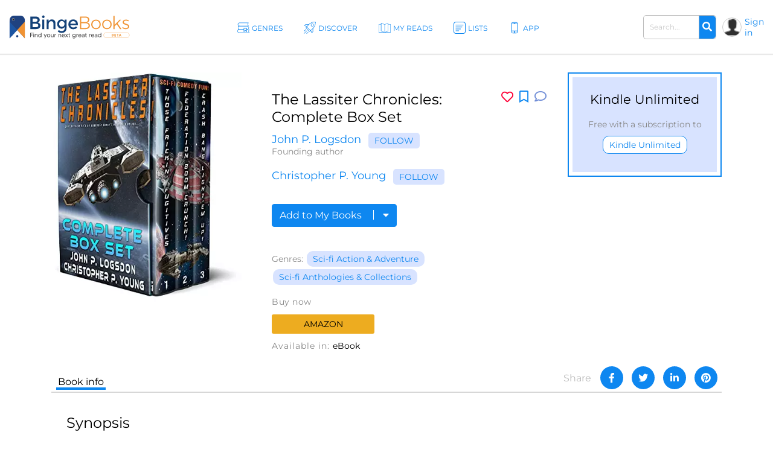

--- FILE ---
content_type: text/html; charset=UTF-8
request_url: https://bingebooks.com/media?section=books&type=video&book_id=290027&limit1=3&_=1768743538580
body_size: -336
content:
<script type="text/javascript">
    videos_loaded = true;
</script>
    <script type="text/javascript">
        $(document).ready(function(){
            $('.videos').parent().remove();
          //  checkLoadedMedia();
        });

    </script>
    